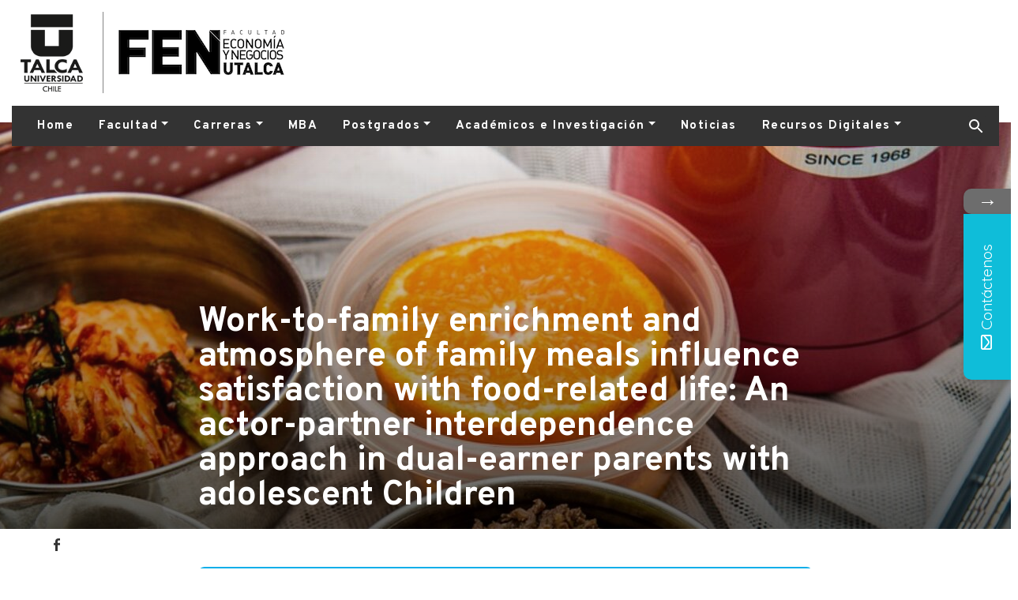

--- FILE ---
content_type: text/html; charset=UTF-8
request_url: https://fen.utalca.cl/publicacion/work-to-family-enrichment-and-atmosphere-of-family-meals-influence-satisfaction-with-food-related-life-an-actor-partner-interdependence-approach-in-dual-earner-parents-with-adolescent-children/
body_size: 11099
content:
<!DOCTYPE html>
<!--[if lt IE 9]><html class="no-js no-svg ie lt-ie9 lt-ie8 lt-ie7" lang="es"> <![endif]-->
<!--[if IE 9]><html class="no-js no-svg ie ie9 lt-ie9 lt-ie8" lang="es"> <![endif]-->
<!--[if gt IE 9]><!--><html class="no-js no-svg" lang="es"> <!--<![endif]-->
<html lang="en" dir="ltr">
    <head>
        <meta charset="UTF-8" />
        <meta name="description" content="Facultad de Economía y Negocios, Universidad de Talca">
        <link rel="stylesheet" href="https://fen.utalca.cl/assets/themes/fen/style.css" type="text/css" media="screen" />
        <meta http-equiv="Content-Type" content="text/html; charset=UTF-8" />
        <meta http-equiv="X-UA-Compatible" content="IE=edge">
        <meta name="viewport" content="width=device-width, initial-scale=1">
        <link rel="pingback" href="https://fen.utalca.cl/xmlrpc.php" />
        <link rel="profile" href="http://gmpg.org/xfn/11">
        			<style>								
					form#stickyelements-form input::-moz-placeholder{
						color: #0fbdd9;
					} 
					form#stickyelements-form input::-ms-input-placeholder{
						color: #0fbdd9					} 
					form#stickyelements-form input::-webkit-input-placeholder{
						color: #0fbdd9					}
					form#stickyelements-form input::placeholder{
						color: #0fbdd9					}
					form#stickyelements-form textarea::placeholder {
						color: #0fbdd9					}
					form#stickyelements-form textarea::-moz-placeholder {
						color: #0fbdd9					}					
			</style>	
			<meta name='robots' content='index, follow, max-image-preview:large, max-snippet:-1, max-video-preview:-1' />
	<style>img:is([sizes="auto" i], [sizes^="auto," i]) { contain-intrinsic-size: 3000px 1500px }</style>
	
	<!-- This site is optimized with the Yoast SEO plugin v26.0 - https://yoast.com/wordpress/plugins/seo/ -->
	<title>Work-to-family enrichment and atmosphere of family meals influence satisfaction with food-related life: An actor-partner interdependence approach in dual-earner parents with adolescent Children - FEN</title>
	<link rel="canonical" href="https://www.fen.utalca.cl/publicacion/work-to-family-enrichment-and-atmosphere-of-family-meals-influence-satisfaction-with-food-related-life-an-actor-partner-interdependence-approach-in-dual-earner-parents-with-adolescent-children/" />
	<meta property="og:locale" content="es_ES" />
	<meta property="og:type" content="article" />
	<meta property="og:title" content="Work-to-family enrichment and atmosphere of family meals influence satisfaction with food-related life: An actor-partner interdependence approach in dual-earner parents with adolescent Children - FEN" />
	<meta property="og:url" content="https://www.fen.utalca.cl/publicacion/work-to-family-enrichment-and-atmosphere-of-family-meals-influence-satisfaction-with-food-related-life-an-actor-partner-interdependence-approach-in-dual-earner-parents-with-adolescent-children/" />
	<meta property="og:site_name" content="FEN" />
	<meta property="article:publisher" content="https://www.facebook.com/FENUTalca/" />
	<meta property="og:image" content="https://www.fen.utalca.cl/assets/uploads/2023/03/lunch-box-g94ece4ad4_1280.jpg" />
	<meta property="og:image:width" content="1280" />
	<meta property="og:image:height" content="854" />
	<meta property="og:image:type" content="image/jpeg" />
	<meta name="twitter:card" content="summary_large_image" />
	<meta name="twitter:site" content="@fenutalca" />
	<script type="application/ld+json" class="yoast-schema-graph">{"@context":"https://schema.org","@graph":[{"@type":"WebPage","@id":"https://www.fen.utalca.cl/publicacion/work-to-family-enrichment-and-atmosphere-of-family-meals-influence-satisfaction-with-food-related-life-an-actor-partner-interdependence-approach-in-dual-earner-parents-with-adolescent-children/","url":"https://www.fen.utalca.cl/publicacion/work-to-family-enrichment-and-atmosphere-of-family-meals-influence-satisfaction-with-food-related-life-an-actor-partner-interdependence-approach-in-dual-earner-parents-with-adolescent-children/","name":"Work-to-family enrichment and atmosphere of family meals influence satisfaction with food-related life: An actor-partner interdependence approach in dual-earner parents with adolescent Children - FEN","isPartOf":{"@id":"https://fen.utalca.cl/#website"},"primaryImageOfPage":{"@id":"https://www.fen.utalca.cl/publicacion/work-to-family-enrichment-and-atmosphere-of-family-meals-influence-satisfaction-with-food-related-life-an-actor-partner-interdependence-approach-in-dual-earner-parents-with-adolescent-children/#primaryimage"},"image":{"@id":"https://www.fen.utalca.cl/publicacion/work-to-family-enrichment-and-atmosphere-of-family-meals-influence-satisfaction-with-food-related-life-an-actor-partner-interdependence-approach-in-dual-earner-parents-with-adolescent-children/#primaryimage"},"thumbnailUrl":"https://fen.utalca.cl/assets/uploads/2023/03/lunch-box-g94ece4ad4_1280.jpg","datePublished":"2023-03-10T18:17:52+00:00","breadcrumb":{"@id":"https://www.fen.utalca.cl/publicacion/work-to-family-enrichment-and-atmosphere-of-family-meals-influence-satisfaction-with-food-related-life-an-actor-partner-interdependence-approach-in-dual-earner-parents-with-adolescent-children/#breadcrumb"},"inLanguage":"es","potentialAction":[{"@type":"ReadAction","target":["https://www.fen.utalca.cl/publicacion/work-to-family-enrichment-and-atmosphere-of-family-meals-influence-satisfaction-with-food-related-life-an-actor-partner-interdependence-approach-in-dual-earner-parents-with-adolescent-children/"]}]},{"@type":"ImageObject","inLanguage":"es","@id":"https://www.fen.utalca.cl/publicacion/work-to-family-enrichment-and-atmosphere-of-family-meals-influence-satisfaction-with-food-related-life-an-actor-partner-interdependence-approach-in-dual-earner-parents-with-adolescent-children/#primaryimage","url":"https://fen.utalca.cl/assets/uploads/2023/03/lunch-box-g94ece4ad4_1280.jpg","contentUrl":"https://fen.utalca.cl/assets/uploads/2023/03/lunch-box-g94ece4ad4_1280.jpg","width":1280,"height":854},{"@type":"BreadcrumbList","@id":"https://www.fen.utalca.cl/publicacion/work-to-family-enrichment-and-atmosphere-of-family-meals-influence-satisfaction-with-food-related-life-an-actor-partner-interdependence-approach-in-dual-earner-parents-with-adolescent-children/#breadcrumb","itemListElement":[{"@type":"ListItem","position":1,"name":"Portada","item":"https://fen.utalca.cl/"},{"@type":"ListItem","position":2,"name":"Publicaciones","item":"https://fen.utalca.cl/publicacion/"},{"@type":"ListItem","position":3,"name":"Work-to-family enrichment and atmosphere of family meals influence satisfaction with food-related life: An actor-partner interdependence approach in dual-earner parents with adolescent Children"}]},{"@type":"WebSite","@id":"https://fen.utalca.cl/#website","url":"https://fen.utalca.cl/","name":"FEN","description":"Facultad de Economía y Negocios, Universidad de Talca","publisher":{"@id":"https://fen.utalca.cl/#organization"},"alternateName":"Facultad de Economía y Negocios, Universidad de Talca","inLanguage":"es"},{"@type":"Organization","@id":"https://fen.utalca.cl/#organization","name":"FEN","alternateName":"Facultad de Economía y Negocios, Universidad de Talca","url":"https://fen.utalca.cl/","logo":{"@type":"ImageObject","inLanguage":"es","@id":"https://fen.utalca.cl/#/schema/logo/image/","url":"https://www.fen.utalca.cl/assets/uploads/2020/06/utalca.png","contentUrl":"https://www.fen.utalca.cl/assets/uploads/2020/06/utalca.png","width":105,"height":103,"caption":"FEN"},"image":{"@id":"https://fen.utalca.cl/#/schema/logo/image/"},"sameAs":["https://www.facebook.com/FENUTalca/","https://x.com/fenutalca"]}]}</script>
	<!-- / Yoast SEO plugin. -->


<link rel='dns-prefetch' href='//fonts.googleapis.com' />
<link rel='dns-prefetch' href='//cdnjs.cloudflare.com' />
<link rel='stylesheet' id='sbi_styles-css' href='https://fen.utalca.cl/assets/plugins/instagram-feed/css/sbi-styles.min.css' type='text/css' media='all' />
<link rel='stylesheet' id='wp-block-library-css' href='https://fen.utalca.cl/wp-includes/css/dist/block-library/style.min.css' type='text/css' media='all' />
<style id='classic-theme-styles-inline-css' type='text/css'>
/*! This file is auto-generated */
.wp-block-button__link{color:#fff;background-color:#32373c;border-radius:9999px;box-shadow:none;text-decoration:none;padding:calc(.667em + 2px) calc(1.333em + 2px);font-size:1.125em}.wp-block-file__button{background:#32373c;color:#fff;text-decoration:none}
</style>
<style id='global-styles-inline-css' type='text/css'>
:root{--wp--preset--aspect-ratio--square: 1;--wp--preset--aspect-ratio--4-3: 4/3;--wp--preset--aspect-ratio--3-4: 3/4;--wp--preset--aspect-ratio--3-2: 3/2;--wp--preset--aspect-ratio--2-3: 2/3;--wp--preset--aspect-ratio--16-9: 16/9;--wp--preset--aspect-ratio--9-16: 9/16;--wp--preset--color--black: #000000;--wp--preset--color--cyan-bluish-gray: #abb8c3;--wp--preset--color--white: #ffffff;--wp--preset--color--pale-pink: #f78da7;--wp--preset--color--vivid-red: #cf2e2e;--wp--preset--color--luminous-vivid-orange: #ff6900;--wp--preset--color--luminous-vivid-amber: #fcb900;--wp--preset--color--light-green-cyan: #7bdcb5;--wp--preset--color--vivid-green-cyan: #00d084;--wp--preset--color--pale-cyan-blue: #8ed1fc;--wp--preset--color--vivid-cyan-blue: #0693e3;--wp--preset--color--vivid-purple: #9b51e0;--wp--preset--gradient--vivid-cyan-blue-to-vivid-purple: linear-gradient(135deg,rgba(6,147,227,1) 0%,rgb(155,81,224) 100%);--wp--preset--gradient--light-green-cyan-to-vivid-green-cyan: linear-gradient(135deg,rgb(122,220,180) 0%,rgb(0,208,130) 100%);--wp--preset--gradient--luminous-vivid-amber-to-luminous-vivid-orange: linear-gradient(135deg,rgba(252,185,0,1) 0%,rgba(255,105,0,1) 100%);--wp--preset--gradient--luminous-vivid-orange-to-vivid-red: linear-gradient(135deg,rgba(255,105,0,1) 0%,rgb(207,46,46) 100%);--wp--preset--gradient--very-light-gray-to-cyan-bluish-gray: linear-gradient(135deg,rgb(238,238,238) 0%,rgb(169,184,195) 100%);--wp--preset--gradient--cool-to-warm-spectrum: linear-gradient(135deg,rgb(74,234,220) 0%,rgb(151,120,209) 20%,rgb(207,42,186) 40%,rgb(238,44,130) 60%,rgb(251,105,98) 80%,rgb(254,248,76) 100%);--wp--preset--gradient--blush-light-purple: linear-gradient(135deg,rgb(255,206,236) 0%,rgb(152,150,240) 100%);--wp--preset--gradient--blush-bordeaux: linear-gradient(135deg,rgb(254,205,165) 0%,rgb(254,45,45) 50%,rgb(107,0,62) 100%);--wp--preset--gradient--luminous-dusk: linear-gradient(135deg,rgb(255,203,112) 0%,rgb(199,81,192) 50%,rgb(65,88,208) 100%);--wp--preset--gradient--pale-ocean: linear-gradient(135deg,rgb(255,245,203) 0%,rgb(182,227,212) 50%,rgb(51,167,181) 100%);--wp--preset--gradient--electric-grass: linear-gradient(135deg,rgb(202,248,128) 0%,rgb(113,206,126) 100%);--wp--preset--gradient--midnight: linear-gradient(135deg,rgb(2,3,129) 0%,rgb(40,116,252) 100%);--wp--preset--font-size--small: 13px;--wp--preset--font-size--medium: 20px;--wp--preset--font-size--large: 36px;--wp--preset--font-size--x-large: 42px;--wp--preset--spacing--20: 0.44rem;--wp--preset--spacing--30: 0.67rem;--wp--preset--spacing--40: 1rem;--wp--preset--spacing--50: 1.5rem;--wp--preset--spacing--60: 2.25rem;--wp--preset--spacing--70: 3.38rem;--wp--preset--spacing--80: 5.06rem;--wp--preset--shadow--natural: 6px 6px 9px rgba(0, 0, 0, 0.2);--wp--preset--shadow--deep: 12px 12px 50px rgba(0, 0, 0, 0.4);--wp--preset--shadow--sharp: 6px 6px 0px rgba(0, 0, 0, 0.2);--wp--preset--shadow--outlined: 6px 6px 0px -3px rgba(255, 255, 255, 1), 6px 6px rgba(0, 0, 0, 1);--wp--preset--shadow--crisp: 6px 6px 0px rgba(0, 0, 0, 1);}:where(.is-layout-flex){gap: 0.5em;}:where(.is-layout-grid){gap: 0.5em;}body .is-layout-flex{display: flex;}.is-layout-flex{flex-wrap: wrap;align-items: center;}.is-layout-flex > :is(*, div){margin: 0;}body .is-layout-grid{display: grid;}.is-layout-grid > :is(*, div){margin: 0;}:where(.wp-block-columns.is-layout-flex){gap: 2em;}:where(.wp-block-columns.is-layout-grid){gap: 2em;}:where(.wp-block-post-template.is-layout-flex){gap: 1.25em;}:where(.wp-block-post-template.is-layout-grid){gap: 1.25em;}.has-black-color{color: var(--wp--preset--color--black) !important;}.has-cyan-bluish-gray-color{color: var(--wp--preset--color--cyan-bluish-gray) !important;}.has-white-color{color: var(--wp--preset--color--white) !important;}.has-pale-pink-color{color: var(--wp--preset--color--pale-pink) !important;}.has-vivid-red-color{color: var(--wp--preset--color--vivid-red) !important;}.has-luminous-vivid-orange-color{color: var(--wp--preset--color--luminous-vivid-orange) !important;}.has-luminous-vivid-amber-color{color: var(--wp--preset--color--luminous-vivid-amber) !important;}.has-light-green-cyan-color{color: var(--wp--preset--color--light-green-cyan) !important;}.has-vivid-green-cyan-color{color: var(--wp--preset--color--vivid-green-cyan) !important;}.has-pale-cyan-blue-color{color: var(--wp--preset--color--pale-cyan-blue) !important;}.has-vivid-cyan-blue-color{color: var(--wp--preset--color--vivid-cyan-blue) !important;}.has-vivid-purple-color{color: var(--wp--preset--color--vivid-purple) !important;}.has-black-background-color{background-color: var(--wp--preset--color--black) !important;}.has-cyan-bluish-gray-background-color{background-color: var(--wp--preset--color--cyan-bluish-gray) !important;}.has-white-background-color{background-color: var(--wp--preset--color--white) !important;}.has-pale-pink-background-color{background-color: var(--wp--preset--color--pale-pink) !important;}.has-vivid-red-background-color{background-color: var(--wp--preset--color--vivid-red) !important;}.has-luminous-vivid-orange-background-color{background-color: var(--wp--preset--color--luminous-vivid-orange) !important;}.has-luminous-vivid-amber-background-color{background-color: var(--wp--preset--color--luminous-vivid-amber) !important;}.has-light-green-cyan-background-color{background-color: var(--wp--preset--color--light-green-cyan) !important;}.has-vivid-green-cyan-background-color{background-color: var(--wp--preset--color--vivid-green-cyan) !important;}.has-pale-cyan-blue-background-color{background-color: var(--wp--preset--color--pale-cyan-blue) !important;}.has-vivid-cyan-blue-background-color{background-color: var(--wp--preset--color--vivid-cyan-blue) !important;}.has-vivid-purple-background-color{background-color: var(--wp--preset--color--vivid-purple) !important;}.has-black-border-color{border-color: var(--wp--preset--color--black) !important;}.has-cyan-bluish-gray-border-color{border-color: var(--wp--preset--color--cyan-bluish-gray) !important;}.has-white-border-color{border-color: var(--wp--preset--color--white) !important;}.has-pale-pink-border-color{border-color: var(--wp--preset--color--pale-pink) !important;}.has-vivid-red-border-color{border-color: var(--wp--preset--color--vivid-red) !important;}.has-luminous-vivid-orange-border-color{border-color: var(--wp--preset--color--luminous-vivid-orange) !important;}.has-luminous-vivid-amber-border-color{border-color: var(--wp--preset--color--luminous-vivid-amber) !important;}.has-light-green-cyan-border-color{border-color: var(--wp--preset--color--light-green-cyan) !important;}.has-vivid-green-cyan-border-color{border-color: var(--wp--preset--color--vivid-green-cyan) !important;}.has-pale-cyan-blue-border-color{border-color: var(--wp--preset--color--pale-cyan-blue) !important;}.has-vivid-cyan-blue-border-color{border-color: var(--wp--preset--color--vivid-cyan-blue) !important;}.has-vivid-purple-border-color{border-color: var(--wp--preset--color--vivid-purple) !important;}.has-vivid-cyan-blue-to-vivid-purple-gradient-background{background: var(--wp--preset--gradient--vivid-cyan-blue-to-vivid-purple) !important;}.has-light-green-cyan-to-vivid-green-cyan-gradient-background{background: var(--wp--preset--gradient--light-green-cyan-to-vivid-green-cyan) !important;}.has-luminous-vivid-amber-to-luminous-vivid-orange-gradient-background{background: var(--wp--preset--gradient--luminous-vivid-amber-to-luminous-vivid-orange) !important;}.has-luminous-vivid-orange-to-vivid-red-gradient-background{background: var(--wp--preset--gradient--luminous-vivid-orange-to-vivid-red) !important;}.has-very-light-gray-to-cyan-bluish-gray-gradient-background{background: var(--wp--preset--gradient--very-light-gray-to-cyan-bluish-gray) !important;}.has-cool-to-warm-spectrum-gradient-background{background: var(--wp--preset--gradient--cool-to-warm-spectrum) !important;}.has-blush-light-purple-gradient-background{background: var(--wp--preset--gradient--blush-light-purple) !important;}.has-blush-bordeaux-gradient-background{background: var(--wp--preset--gradient--blush-bordeaux) !important;}.has-luminous-dusk-gradient-background{background: var(--wp--preset--gradient--luminous-dusk) !important;}.has-pale-ocean-gradient-background{background: var(--wp--preset--gradient--pale-ocean) !important;}.has-electric-grass-gradient-background{background: var(--wp--preset--gradient--electric-grass) !important;}.has-midnight-gradient-background{background: var(--wp--preset--gradient--midnight) !important;}.has-small-font-size{font-size: var(--wp--preset--font-size--small) !important;}.has-medium-font-size{font-size: var(--wp--preset--font-size--medium) !important;}.has-large-font-size{font-size: var(--wp--preset--font-size--large) !important;}.has-x-large-font-size{font-size: var(--wp--preset--font-size--x-large) !important;}
:where(.wp-block-post-template.is-layout-flex){gap: 1.25em;}:where(.wp-block-post-template.is-layout-grid){gap: 1.25em;}
:where(.wp-block-columns.is-layout-flex){gap: 2em;}:where(.wp-block-columns.is-layout-grid){gap: 2em;}
:root :where(.wp-block-pullquote){font-size: 1.5em;line-height: 1.6;}
</style>
<link rel='stylesheet' id='contact-form-7-css' href='https://fen.utalca.cl/assets/plugins/contact-form-7/includes/css/styles.css' type='text/css' media='all' />
<link rel='stylesheet' id='google-fonts-css' href='https://fonts.googleapis.com/css?family=Overpass:200,300,400,600,700|Bebas%20Neue:|Roboto:700' type='text/css' media='all' />
<link rel='stylesheet' id='main-css-css' href='https://fen.utalca.cl/assets/themes/fen/dist/css/main.css?ver=1769195474v8' type='text/css' media='all' />
<link rel='stylesheet' id='lightbox-css' href='https://cdnjs.cloudflare.com/ajax/libs/ekko-lightbox/5.3.0/ekko-lightbox.css' type='text/css' media='all' />
<link rel='stylesheet' id='mystickyelements-google-fonts-css' href='https://fonts.googleapis.com/css?family=Quicksand%3A400%2C500%2C600%2C700&#038;ver=6.8.3' type='text/css' media='all' />
<link rel='stylesheet' id='font-awesome-css-css' href='https://fen.utalca.cl/assets/plugins/mystickyelements/css/font-awesome.min.css' type='text/css' media='all' />
<link rel='stylesheet' id='mystickyelements-front-css-css' href='https://fen.utalca.cl/assets/plugins/mystickyelements/css/mystickyelements-front.min.css' type='text/css' media='all' />
<style id='mystickyelements-front-css-inline-css' type='text/css'>
.mystickyelements-fixed,
									.mystickyelements-fixed ul,
									form#stickyelements-form select,
									form#stickyelements-form input,
									form#stickyelements-form textarea,
									.element-contact-form .contact-form-heading {
										font-family: Quicksand;
									}.mystickyelements-contact-form[dir="rtl"],
									.mystickyelements-contact-form[dir="rtl"] .element-contact-form .contact-form-heading,
									.mystickyelements-contact-form[dir="rtl"] form#stickyelements-form input,
									.mystickyelements-contact-form[dir="rtl"] form#stickyelements-form textarea,
									.mystickyelements-fixed[dir="rtl"] .mystickyelements-social-icon,
									.mystickyelements-fixed[dir="rtl"] .mystickyelements-social-text,
									html[dir="rtl"] .mystickyelements-contact-form,
									html[dir="rtl"] .mystickyelements-contact-form .element-contact-form .contact-form-heading,
									html[dir="rtl"] .mystickyelements-contact-form form#stickyelements-form input,
									html[dir="rtl"] .mystickyelements-contact-form form#stickyelements-form textarea,
									html[dir="rtl"] .mystickyelements-fixed .mystickyelements-social-icon,
									html[dir="rtl"] .mystickyelements-fixed .mystickyelements-social-text {
										font-family: Quicksand;
									}
</style>
<link rel='stylesheet' id='intl-tel-input-css' href='https://fen.utalca.cl/assets/plugins/mystickyelements/intl-tel-input-src/build/css/intlTelInput.css' type='text/css' media='all' />
<script type="text/javascript" id="wk-tag-manager-script-js-after">
/* <![CDATA[ */
function shouldTrack(){
var trackLoggedIn = false;
var loggedIn = false;
if(!loggedIn){
return true;
} else if( trackLoggedIn ) {
return true;
}
return false;
}
function hasWKGoogleAnalyticsCookie() {
return (new RegExp('wp_wk_ga_untrack_' + document.location.hostname)).test(document.cookie);
}
if (!hasWKGoogleAnalyticsCookie() && shouldTrack()) {
//Google Tag Manager
(function (w, d, s, l, i) {
w[l] = w[l] || [];
w[l].push({
'gtm.start':
new Date().getTime(), event: 'gtm.js'
});
var f = d.getElementsByTagName(s)[0],
j = d.createElement(s), dl = l != 'dataLayer' ? '&l=' + l : '';
j.async = true;
j.src =
'https://www.googletagmanager.com/gtm.js?id=' + i + dl;
f.parentNode.insertBefore(j, f);
})(window, document, 'script', 'dataLayer', 'G-HM1K423ELM');
}
/* ]]> */
</script>
<script type="text/javascript" src="https://fen.utalca.cl/assets/themes/fen/dist/js/main.js?ver=1769201208v8" id="main-js-js"></script>
<script type="text/javascript" src="https://fen.utalca.cl/wp-includes/js/jquery/jquery.min.js" id="jquery-core-js"></script>
<script type="text/javascript" src="https://fen.utalca.cl/wp-includes/js/jquery/jquery-migrate.min.js" id="jquery-migrate-js"></script>
<link rel="https://api.w.org/" href="https://fen.utalca.cl/wp-json/" /><link rel="alternate" title="oEmbed (JSON)" type="application/json+oembed" href="https://fen.utalca.cl/wp-json/oembed/1.0/embed?url=https%3A%2F%2Ffen.utalca.cl%2Fpublicacion%2Fwork-to-family-enrichment-and-atmosphere-of-family-meals-influence-satisfaction-with-food-related-life-an-actor-partner-interdependence-approach-in-dual-earner-parents-with-adolescent-children%2F" />
<link rel="alternate" title="oEmbed (XML)" type="text/xml+oembed" href="https://fen.utalca.cl/wp-json/oembed/1.0/embed?url=https%3A%2F%2Ffen.utalca.cl%2Fpublicacion%2Fwork-to-family-enrichment-and-atmosphere-of-family-meals-influence-satisfaction-with-food-related-life-an-actor-partner-interdependence-approach-in-dual-earner-parents-with-adolescent-children%2F&#038;format=xml" />
<link rel="icon" href="https://fen.utalca.cl/assets/uploads/2021/07/android-icon-192x192-1-100x100.png" sizes="32x32" />
<link rel="icon" href="https://fen.utalca.cl/assets/uploads/2021/07/android-icon-192x192-1.png" sizes="192x192" />
<link rel="apple-touch-icon" href="https://fen.utalca.cl/assets/uploads/2021/07/android-icon-192x192-1.png" />
<meta name="msapplication-TileImage" content="https://fen.utalca.cl/assets/uploads/2021/07/android-icon-192x192-1.png" />
		<style type="text/css" id="wp-custom-css">
			.espacio {
	padding-left:150px;
}

		</style>
		
            <script async src="https://www.googletagmanager.com/gtag/js?id=G-59DRQSL4RP"></script>
    <script>
        window.dataLayer = window.dataLayer || [];
        function gtag(){dataLayer.push(arguments);}
        gtag('js', new Date());

        gtag('config', 'G-59DRQSL4RP');
    </script>
            </head>
        <body class="wp-singular publicacion-template-default single single-publicacion postid-3671 wp-theme-fen">
                            <header class="container container-header">
    <div class="row justify-content-start align-items-center d-none d-lg-flex">
        <div class="col pb-3">
            <a href="https://www.utalca.cl/" class="header__logo">
                <img src="https://fen.utalca.cl/assets/uploads/2020/06/utalca.png" alt="Universidad de Talca">
            </a>
            <a class="header__logo" href="https://fen.utalca.cl">
                <img src="https://fen.utalca.cl/assets/uploads/2020/05/fen_negro-rh-1.png" class="" alt="FEN">
            </a>
        </div>
    </div>

    <nav class="navbar navbar-expand-lg">
        <a class="navbar-brand d-lg-none" href="https://fen.utalca.cl">
            <img src="https://fen.utalca.cl/assets/uploads/2020/05/fen_negro-rh-1.png" alt="FEN" class="img-fluid">
        </a>
        <button class="navbar-toggler" type="button" data-toggle="collapse" data-target="#navbarSupportedContent" aria-controls="navbarSupportedContent" aria-expanded="false" aria-label="Toggle navigation">
            <span class="navbar-toggler-icon"></span>
        </button>

        <div class="collapse navbar-collapse py-3 py-lg-0" id="navbarSupportedContent">
            <ul class="navbar-nav mr-auto">
            <li class="nav-item">
                            <a class="nav-link  menu-item menu-item-type-custom menu-item-object-custom menu-item-4495" href="https://www.fen.utalca.cl/">Home</a>
                    </li>
            <li class="nav-item">
                            <div class="dropdown">
                    <a data-toggle="dropdown" role="button" aria-haspopup="true" aria-expanded="false" class="nav-link dropdown-toggle  menu-item menu-item-type-post_type menu-item-object-page menu-item-485 menu-item-has-children"  href="https://fen.utalca.cl/facultad/">Facultad</a>
                    <div class="dropdown-menu rounded-0 border-0">
                            <a class="dropdown-item  menu-item menu-item-type-post_type menu-item-object-page menu-item-1017" href="https://fen.utalca.cl/nuestra-facultad/">Nuestra Facultad</a>
    <a class="dropdown-item  menu-item menu-item-type-post_type menu-item-object-page menu-item-944" href="https://fen.utalca.cl/facultad/autoridades/">Autoridades</a>
    <a class="dropdown-item  menu-item menu-item-type-post_type menu-item-object-page menu-item-943" href="https://fen.utalca.cl/facultad/acreditacion/">Acreditación</a>
    <a class="dropdown-item  menu-item menu-item-type-post_type menu-item-object-page menu-item-942" href="https://fen.utalca.cl/facultad/staff/">Staff</a>
    <a class="dropdown-item  menu-item menu-item-type-post_type menu-item-object-page menu-item-966" href="https://fen.utalca.cl/facultad/campus-y-sedes/">Campus y Sedes</a>
                    </div>
                </div>
                    </li>
            <li class="nav-item">
                            <div class="dropdown">
                    <a data-toggle="dropdown" role="button" aria-haspopup="true" aria-expanded="false" class="nav-link dropdown-toggle  menu-item menu-item-type-custom menu-item-object-custom menu-item-1391 menu-item-has-children"  href="#">Carreras</a>
                    <div class="dropdown-menu rounded-0 border-0">
                            <a class="dropdown-item  menu-item menu-item-type-custom menu-item-object-custom menu-item-1406" href="https://fen.utalca.cl/carrera/ingenieria-comercial/">Ingeniería Comercial</a>
    <a class="dropdown-item  menu-item menu-item-type-custom menu-item-object-custom menu-item-1408" href="https://fen.utalca.cl/carrera/ingenieria-informatica-empresarial/">Ingeniería Informática Empresarial</a>
    <a class="dropdown-item  menu-item menu-item-type-custom menu-item-object-custom menu-item-1407" href="https://fen.utalca.cl/carrera/auditoria-ingenieria-control-gestion/">Auditoría e Ingeniería en Control de Gestión</a>
    <a class="dropdown-item  menu-item menu-item-type-custom menu-item-object-custom menu-item-1409" href="https://fen.utalca.cl/carrera/contador-publico-auditor/">Contador Público Auditor</a>
    <a class="dropdown-item  menu-item menu-item-type-post_type menu-item-object-page menu-item-1392" href="https://fen.utalca.cl/internacional/">Internacionalización</a>
                    </div>
                </div>
                    </li>
            <li class="nav-item">
                            <a class="nav-link  menu-item menu-item-type-custom menu-item-object-custom menu-item-491" href="https://fen.utalca.cl/postgrado/mba-executive/">MBA</a>
                    </li>
            <li class="nav-item">
                            <div class="dropdown">
                    <a data-toggle="dropdown" role="button" aria-haspopup="true" aria-expanded="false" class="nav-link dropdown-toggle  menu-item menu-item-type-post_type menu-item-object-page menu-item-1626 menu-item-has-children"  href="https://fen.utalca.cl/?page_id=1623">Postgrados</a>
                    <div class="dropdown-menu rounded-0 border-0">
                            <a class="dropdown-item  menu-item menu-item-type-post_type menu-item-object-page menu-item-502" href="https://fen.utalca.cl/educacion-continua/">Educación Continua</a>
    <a class="dropdown-item  menu-item menu-item-type-post_type menu-item-object-page menu-item-3771" href="https://fen.utalca.cl/postgrados/">Magísteres</a>
    <a class="dropdown-item  menu-item menu-item-type-post_type menu-item-object-postgrado menu-item-1628" href="https://fen.utalca.cl/postgrado/doctorado-en-economia/">Doctorado en Economía</a>
    <a class="dropdown-item  menu-item menu-item-type-post_type menu-item-object-postgrado menu-item-4872" href="https://fen.utalca.cl/postgrado/doctorado-en-management/">Doctorado en Management</a>
                    </div>
                </div>
                    </li>
            <li class="nav-item">
                            <div class="dropdown">
                    <a data-toggle="dropdown" role="button" aria-haspopup="true" aria-expanded="false" class="nav-link dropdown-toggle  menu-item menu-item-type-custom menu-item-object-custom menu-item-1387 menu-item-has-children"  href="#">Académicos e Investigación</a>
                    <div class="dropdown-menu rounded-0 border-0">
                            <a class="dropdown-item  menu-item menu-item-type-post_type menu-item-object-page menu-item-949" href="https://fen.utalca.cl/profesores/">Académicos</a>
    <a class="dropdown-item  menu-item menu-item-type-post_type menu-item-object-page menu-item-197" href="https://fen.utalca.cl/publicaciones/">Publicaciones</a>
    <a class="dropdown-item  menu-item menu-item-type-post_type menu-item-object-page menu-item-1122" href="https://fen.utalca.cl/investigacion/">Investigación</a>
    <a class="dropdown-item  menu-item menu-item-type-post_type menu-item-object-page menu-item-1145" href="https://fen.utalca.cl/centros/">Centros de Investigación</a>
                    </div>
                </div>
                    </li>
            <li class="nav-item">
                            <a class="nav-link  menu-item menu-item-type-post_type menu-item-object-page menu-item-50" href="https://fen.utalca.cl/noticias/">Noticias</a>
                    </li>
            <li class="nav-item">
                            <div class="dropdown">
                    <a data-toggle="dropdown" role="button" aria-haspopup="true" aria-expanded="false" class="nav-link dropdown-toggle  menu-item menu-item-type-post_type menu-item-object-page menu-item-3504 menu-item-has-children"  href="https://fen.utalca.cl/revista/">Recursos Digitales</a>
                    <div class="dropdown-menu rounded-0 border-0">
                            <a target="_blank" class="dropdown-item  menu-item menu-item-type-custom menu-item-object-custom menu-item-4417" href="https://flypix360.s3.amazonaws.com/FEN360/FEN360.html">Tour Virtual</a>
    <a class="dropdown-item  menu-item menu-item-type-custom menu-item-object-custom menu-item-4418" href="https://www.fen.utalca.cl/revista/#plan">Plan Estratégico</a>
    <a class="dropdown-item  menu-item menu-item-type-custom menu-item-object-custom menu-item-4419" href="https://www.fen.utalca.cl/revista/#memoria">Memoria FEN</a>
    <a class="dropdown-item  menu-item menu-item-type-custom menu-item-object-custom menu-item-4420" href="https://www.fen.utalca.cl/revista/">Revista Perspectiva</a>
                    </div>
                </div>
                    </li>
    </ul>
            <form action="https://fen.utalca.cl" class="form-inline form-search my-2 my-lg-0">
  <div id="search" class="collapse">
    <input class="form-control m-0 py-0" type="search" required name="s" placeholder="Buscar" aria-label="Buscar">
  </div>
  <button data-toggle="collapse" data-target="#search" class="btn p-0" type="button"><svg xmlns="http://www.w3.org/2000/svg" width="24" height="24" viewBox="0 0 24 24">
    <g fill="none" fill-rule="evenodd">
        <path fill="#FFF" d="M15.5 14h-.79l-.28-.27A6.471 6.471 0 0 0 16 9.5 6.5 6.5 0 1 0 9.5 16c1.61 0 3.09-.59 4.23-1.57l.27.28v.79l5 4.99L20.49 19l-4.99-5zm-6 0C7.01 14 5 11.99 5 9.5S7.01 5 9.5 5 14 7.01 14 9.5 11.99 14 9.5 14z"/>
        <path d="M0 0h24v24H0z"/>
    </g>
</svg>
</button>
</form>

        </div>
    </nav>
</header>
                                    <div class="jumbotron p-0 rounded-0 thumbnail" style="background-image: url(https://fen.utalca.cl/assets/uploads/2023/03/lunch-box-g94ece4ad4_1280-1920x515-c-default.jpg)">
    <div class="container">
            <div class="row row-jumbotron align-items-end">
        <div class="col-12">
            <div class="row">
                <div class="col-12 col-lg-2">
                                  </div>
                <div class="col-12 col-lg-8">
                    <h1>Work-to-family enrichment and atmosphere of family meals influence satisfaction with food-related life: An actor-partner interdependence approach in dual-earner parents with adolescent Children</h1>
                </div>
            </div>
        </div>
    </div>
    </div>
</div>
        <div class="container">
        <div class="row">
            <div class="d-none d-lg-block col-1">
                <div class="social-bar">
    <a href="http://www.facebook.com/sharer.php?u=https://fen.utalca.cl/publicacion/work-to-family-enrichment-and-atmosphere-of-family-meals-influence-satisfaction-with-food-related-life-an-actor-partner-interdependence-approach-in-dual-earner-parents-with-adolescent-children/&t=Work-to-family enrichment and atmosphere of family meals influence satisfaction with food-related life: An actor-partner interdependence approach in dual-earner parents with adolescent Children" target="_blank" class="share-facebook"><svg xmlns="http://www.w3.org/2000/svg" width="8" height="16" viewBox="0 0 8 16">
    <path fill="#000" fill-rule="evenodd" d="M2.042 16V8.492H0V5.789h2.042V3.48C2.042 1.666 3.25 0 6.03 0c1.125 0 1.958.105 1.958.105L7.92 2.629s-.849-.008-1.775-.008c-1.003 0-1.163.449-1.163 1.194v1.974H8l-.13 2.703H4.982V16h-2.94z" opacity=".8"/>
</svg>
</a>
    <a href="http://www.linkedin.com/shareArticle?url=https://fen.utalca.cl/publicacion/work-to-family-enrichment-and-atmosphere-of-family-meals-influence-satisfaction-with-food-related-life-an-actor-partner-interdependence-approach-in-dual-earner-parents-with-adolescent-children/" target="_blank" class="share-linkedin"><svg xmlns="http://www.w3.org/2000/svg" width="16" height="16" viewBox="0 0 16 16">
    <path fill="#000" fill-rule="evenodd" d="M5.53 15.959s.045-9.758 0-10.768h3.43v1.561h-.023c.452-.734 1.264-1.814 3.114-1.814C14.307 4.938 16 6.477 16 9.785v6.174h-3.43v-5.762c0-1.446-.496-2.434-1.737-2.434-.947 0-1.512.666-1.76 1.309-.09.23-.113.552-.113.873v6.014H5.53zM1.918 3.72c1.195 0 1.94-.827 1.94-1.86C3.835.803 3.113 0 1.941 0 .767 0 0 .804 0 1.86c0 1.034.744 1.86 1.895 1.86h.023zM.202 15.959h3.43V5.19H.202V15.96z" opacity=".8"/>
</svg>
</a>
    <a href="http://twitter.com/share?url=https://fen.utalca.cl/publicacion/work-to-family-enrichment-and-atmosphere-of-family-meals-influence-satisfaction-with-food-related-life-an-actor-partner-interdependence-approach-in-dual-earner-parents-with-adolescent-children/&text=Work-to-family enrichment and atmosphere of family meals influence satisfaction with food-related life: An actor-partner interdependence approach in dual-earner parents with adolescent Children" target="_blank" class="share-twitter"><svg xmlns="http://www.w3.org/2000/svg" xmlns:xlink="http://www.w3.org/1999/xlink" width="16" height="13" viewBox="0 0 16 13">
    <defs>
        <path id="a" d="M14.362 3.238c.006.14.01.281.01.424C14.372 8 11.07 13 5.032 13A9.295 9.295 0 0 1 0 11.526c.257.03.518.045.783.045a6.585 6.585 0 0 0 4.077-1.405 3.285 3.285 0 0 1-3.067-2.278 3.312 3.312 0 0 0 1.483-.057A3.283 3.283 0 0 1 .643 4.613v-.042c.442.246.949.394 1.487.411A3.28 3.28 0 0 1 1.114.6 9.32 9.32 0 0 0 7.88 4.03a3.282 3.282 0 0 1 5.593-2.994A6.57 6.57 0 0 0 15.558.24a3.298 3.298 0 0 1-1.443 1.816A6.588 6.588 0 0 0 16 1.539a6.681 6.681 0 0 1-1.638 1.699"/>
    </defs>
    <g fill="none" fill-rule="evenodd" opacity=".8">
        <use fill="#000" xlink:href="#a"/>
        <path  d="M0-2h16v16H0z"/>
    </g>
</svg>
</a>
    <a href="https://fen.utalca.cl/publicacion/work-to-family-enrichment-and-atmosphere-of-family-meals-influence-satisfaction-with-food-related-life-an-actor-partner-interdependence-approach-in-dual-earner-parents-with-adolescent-children/" target="_blank" class="share-link" id="copylink"><svg xmlns="http://www.w3.org/2000/svg" width="16" height="16" viewBox="0 0 16 16">
    <g fill="#000" fill-rule="nonzero" opacity=".8">
        <path d="M9.69 6.108a3.652 3.652 0 0 0-5.241 0L1.084 9.546A3.822 3.822 0 0 0 0 12.216C-.001 14.304 1.657 15.999 3.703 16a3.645 3.645 0 0 0 2.618-1.102l2.78-2.837a.273.273 0 0 0 .078-.193c-.001-.15-.12-.27-.266-.269h-.106a4.377 4.377 0 0 1-1.694-.335.26.26 0 0 0-.289.06l-1.998 2.042a1.567 1.567 0 0 1-2.248 0 1.645 1.645 0 0 1 0-2.293l3.38-3.447a1.566 1.566 0 0 1 2.245 0 1.07 1.07 0 0 0 1.488 0 1.09 1.09 0 0 0 .307-.686c.02-.31-.093-.613-.307-.832z"/>
        <path d="M14.915 1.108a3.65 3.65 0 0 0-5.238 0l-2.775 2.83a.274.274 0 0 0-.056.298c.042.102.14.167.249.165h.098a4.365 4.365 0 0 1 1.69.337.26.26 0 0 0 .289-.06l1.992-2.03a1.565 1.565 0 0 1 2.246 0c.62.633.62 1.66 0 2.293l-2.482 2.531-.021.024-.868.881a1.564 1.564 0 0 1-2.243 0 1.068 1.068 0 0 0-1.487 0 1.091 1.091 0 0 0 0 1.524c.306.314.665.57 1.058.756.056.027.111.049.167.073.055.024.114.043.17.065.055.021.113.04.169.056l.156.044c.105.027.211.048.32.067.13.02.262.033.394.038h.201l.159-.019c.058-.003.119-.016.188-.016h.09l.182-.027.085-.016.153-.033h.03a3.685 3.685 0 0 0 1.716-.994l3.368-3.439a3.839 3.839 0 0 0 0-5.348z"/>
    </g>
</svg>
</a>
    <div id="textoACopiar">https://fen.utalca.cl/publicacion/work-to-family-enrichment-and-atmosphere-of-family-meals-influence-satisfaction-with-food-related-life-an-actor-partner-interdependence-approach-in-dual-earner-parents-with-adolescent-children/</div>
</div>
            </div>
            <div class="col-12 offset-lg-1 col-lg-8 wysiwyg">
                
                <div class="publicacion my-5 mb-lg-0">
                    <div class="row">
                        <div class="col-12 col-lg-4">
                            <b class="text-white">Área</b><br>
                            <p>Bienestar y Calidad de Vida</p>
                        </div>
                        <div class="col-12 col-lg-4 ">
                            <b class="text-white">Año</b><br>
                            <p>2022</p>
                        </div>
                        <div class="col-12 col-lg-4 ">
                            <b class="text-white">Revista/Libro</b><br>
                            <p></p>
                        </div>
                    </div>
                    <div class="row pt-3">
                        <div class="col-12 col-lg-4">
                                                            <b class="text-white">Tipo</b><br>
                                <p>Paper</p>
                                                    </div>
                        <div class="col-12 col-lg-8 text-white">
                                                            <b>Autores</b><br>
                                                                    <a href="https://fen.utalca.cl/profesor/german-lobos/">Germán Lobos Andrade</a>
                                                                                                    - Schnettler B., Miranda-Zapata E., Orellana L., Grunert K.G., Poblete H., Adasme-Berríos C., Lapo M.                                                    </div>
                    </div>
                                                                <div class="row pt-5">
                            <div class="col-12 text-center">
                                <a href="https://linkinghub.elsevier.com/retrieve/pii/S0950329321003530" title="Link Paper" target="" class="m-0 btn">Link Paper</a>
                            </div>
                        </div>
                                    </div>
            </div>
            <div class="col-12 d-lg-none">
                <div class="social-list">
    <a href="http://www.facebook.com/sharer.php?u=https://fen.utalca.cl/publicacion/work-to-family-enrichment-and-atmosphere-of-family-meals-influence-satisfaction-with-food-related-life-an-actor-partner-interdependence-approach-in-dual-earner-parents-with-adolescent-children/&t=Work-to-family enrichment and atmosphere of family meals influence satisfaction with food-related life: An actor-partner interdependence approach in dual-earner parents with adolescent Children" target="_blank" class="share-facebook"><svg xmlns="http://www.w3.org/2000/svg" width="8" height="16" viewBox="0 0 8 16">
    <path fill="#000" fill-rule="evenodd" d="M2.042 16V8.492H0V5.789h2.042V3.48C2.042 1.666 3.25 0 6.03 0c1.125 0 1.958.105 1.958.105L7.92 2.629s-.849-.008-1.775-.008c-1.003 0-1.163.449-1.163 1.194v1.974H8l-.13 2.703H4.982V16h-2.94z" opacity=".8"/>
</svg>
</a>
    <a href="http://www.linkedin.com/shareArticle?url=https://fen.utalca.cl/publicacion/work-to-family-enrichment-and-atmosphere-of-family-meals-influence-satisfaction-with-food-related-life-an-actor-partner-interdependence-approach-in-dual-earner-parents-with-adolescent-children/" target="_blank" class="share-linkedin"><svg xmlns="http://www.w3.org/2000/svg" width="16" height="16" viewBox="0 0 16 16">
    <path fill="#000" fill-rule="evenodd" d="M5.53 15.959s.045-9.758 0-10.768h3.43v1.561h-.023c.452-.734 1.264-1.814 3.114-1.814C14.307 4.938 16 6.477 16 9.785v6.174h-3.43v-5.762c0-1.446-.496-2.434-1.737-2.434-.947 0-1.512.666-1.76 1.309-.09.23-.113.552-.113.873v6.014H5.53zM1.918 3.72c1.195 0 1.94-.827 1.94-1.86C3.835.803 3.113 0 1.941 0 .767 0 0 .804 0 1.86c0 1.034.744 1.86 1.895 1.86h.023zM.202 15.959h3.43V5.19H.202V15.96z" opacity=".8"/>
</svg>
</a>
    <a href="http://twitter.com/share?url=https://fen.utalca.cl/publicacion/work-to-family-enrichment-and-atmosphere-of-family-meals-influence-satisfaction-with-food-related-life-an-actor-partner-interdependence-approach-in-dual-earner-parents-with-adolescent-children/&text=Work-to-family enrichment and atmosphere of family meals influence satisfaction with food-related life: An actor-partner interdependence approach in dual-earner parents with adolescent Children" target="_blank" class="share-twitter"><svg xmlns="http://www.w3.org/2000/svg" xmlns:xlink="http://www.w3.org/1999/xlink" width="16" height="13" viewBox="0 0 16 13">
    <defs>
        <path id="a" d="M14.362 3.238c.006.14.01.281.01.424C14.372 8 11.07 13 5.032 13A9.295 9.295 0 0 1 0 11.526c.257.03.518.045.783.045a6.585 6.585 0 0 0 4.077-1.405 3.285 3.285 0 0 1-3.067-2.278 3.312 3.312 0 0 0 1.483-.057A3.283 3.283 0 0 1 .643 4.613v-.042c.442.246.949.394 1.487.411A3.28 3.28 0 0 1 1.114.6 9.32 9.32 0 0 0 7.88 4.03a3.282 3.282 0 0 1 5.593-2.994A6.57 6.57 0 0 0 15.558.24a3.298 3.298 0 0 1-1.443 1.816A6.588 6.588 0 0 0 16 1.539a6.681 6.681 0 0 1-1.638 1.699"/>
    </defs>
    <g fill="none" fill-rule="evenodd" opacity=".8">
        <use fill="#000" xlink:href="#a"/>
        <path  d="M0-2h16v16H0z"/>
    </g>
</svg>
</a>
    <a href="https://fen.utalca.cl/publicacion/work-to-family-enrichment-and-atmosphere-of-family-meals-influence-satisfaction-with-food-related-life-an-actor-partner-interdependence-approach-in-dual-earner-parents-with-adolescent-children/" target="_blank" class="share-link" id="copylink"><svg xmlns="http://www.w3.org/2000/svg" width="16" height="16" viewBox="0 0 16 16">
    <g fill="#000" fill-rule="nonzero" opacity=".8">
        <path d="M9.69 6.108a3.652 3.652 0 0 0-5.241 0L1.084 9.546A3.822 3.822 0 0 0 0 12.216C-.001 14.304 1.657 15.999 3.703 16a3.645 3.645 0 0 0 2.618-1.102l2.78-2.837a.273.273 0 0 0 .078-.193c-.001-.15-.12-.27-.266-.269h-.106a4.377 4.377 0 0 1-1.694-.335.26.26 0 0 0-.289.06l-1.998 2.042a1.567 1.567 0 0 1-2.248 0 1.645 1.645 0 0 1 0-2.293l3.38-3.447a1.566 1.566 0 0 1 2.245 0 1.07 1.07 0 0 0 1.488 0 1.09 1.09 0 0 0 .307-.686c.02-.31-.093-.613-.307-.832z"/>
        <path d="M14.915 1.108a3.65 3.65 0 0 0-5.238 0l-2.775 2.83a.274.274 0 0 0-.056.298c.042.102.14.167.249.165h.098a4.365 4.365 0 0 1 1.69.337.26.26 0 0 0 .289-.06l1.992-2.03a1.565 1.565 0 0 1 2.246 0c.62.633.62 1.66 0 2.293l-2.482 2.531-.021.024-.868.881a1.564 1.564 0 0 1-2.243 0 1.068 1.068 0 0 0-1.487 0 1.091 1.091 0 0 0 0 1.524c.306.314.665.57 1.058.756.056.027.111.049.167.073.055.024.114.043.17.065.055.021.113.04.169.056l.156.044c.105.027.211.048.32.067.13.02.262.033.394.038h.201l.159-.019c.058-.003.119-.016.188-.016h.09l.182-.027.085-.016.153-.033h.03a3.685 3.685 0 0 0 1.716-.994l3.368-3.439a3.839 3.839 0 0 0 0-5.348z"/>
    </g>
</svg>
</a>
    <div id="textoACopiar">https://fen.utalca.cl/publicacion/work-to-family-enrichment-and-atmosphere-of-family-meals-influence-satisfaction-with-food-related-life-an-actor-partner-interdependence-approach-in-dual-earner-parents-with-adolescent-children/</div>
</div>
            </div>
        </div>
    </div>
                            <footer>
    <div class="container">
        <div class="d-flex">
            <div class="row justify-content-between align-items-end mb-4">
                <div class="col-12 col-lg-6 order-1">
                    <img class="img-fluid" src="https://fen.utalca.cl/assets/uploads/2019/12/fen-negro-4-181x49-c-default.png" alt="">
                </div>
                <div class="col-12 col-lg-6 col-xl-5 offset-xl-1 order-4 order-lg-2 espacio">
                                    </div>
                <div class="col-12 col-lg-6 order-2 order-lg-3 mt-4">
                    <p class="title-contact">Contacto</p>
                    <div class="row justify-content-between">
                        <div class="col-12 col-lg-6">
                            <p><a href="tel:+56712200200" target="_blank">+56 71 220 0200 (Campus Talca)</a></p>
                            <p><a href="tel:+56224148327" target="_blank">+56 2 2414 8327 (Campus Santiago)</a></p>
                            <p class="m-lg-0"><a href="mailto:contactofen@utalca.cl" target="_blank">contactofen@utalca.cl</a></p>
                        </div>
                        <div class="col-12 col-lg-6">
                            <p class=""><a href="https://www.google.cl/maps/place/Av. Lircay sin número, Talca/" target="_blank">Av. Lircay sin número, Talca</a></p>
                            <p class="m-lg-0"><a href="https://www.google.cl/maps/place/Santa Elena 2222, San Joaquín, Santiago/" target="_blank">Santa Elena 2222, San Joaquín, Santiago</a></p>
                        </div>
                    </div>
                </div>
                <div class="col-12 col-lg-6 col-xl-5 offset-xl-1 order-3 order-lg-4">
                    <ul class="list-unstyled mb-0 mt-3 mt-lg-0">
                                                            <li class="d-inline mr-2 hover-transform">
                                    <a href="https://www.facebook.com/FenUtalcaOficial/"  target="_blank" >
                                        <img width="23" height="23" src="https://fen.utalca.cl/assets/uploads/2019/12/facebook.svg" alt="Facebook">
                                    </a>
                                </li>
                                                            <li class="d-inline mr-2 hover-transform">
                                    <a href="https://twitter.com/fenutalca"  target="_blank" >
                                        <img width="23" height="23" src="https://fen.utalca.cl/assets/uploads/2019/12/twitter.svg" alt="Twitter">
                                    </a>
                                </li>
                                                            <li class="d-inline mr-2 hover-transform">
                                    <a href="https://www.linkedin.com/company/76778029/admin/"  target="_blank" >
                                        <img width="23" height="23" src="https://fen.utalca.cl/assets/uploads/2019/12/linkedin.svg" alt="Linkein">
                                    </a>
                                </li>
                                                            <li class="d-inline mr-2 hover-transform">
                                    <a href="https://www.instagram.com/fen_utalca/ "  target="_blank" >
                                        <img width="23" height="23" src="https://fen.utalca.cl/assets/uploads/2023/01/logo-instagram-blanc-1.png" alt="Instagram">
                                    </a>
                                </li>
                                                    </ul>
                </div>
            </div>
        </div>

    </div>
</footer>
                        <script type="speculationrules">
{"prefetch":[{"source":"document","where":{"and":[{"href_matches":"\/*"},{"not":{"href_matches":["\/wp-*.php","\/wp-admin\/*","\/assets\/uploads\/*","\/assets\/*","\/assets\/plugins\/*","\/assets\/themes\/fen\/*","\/*\\?(.+)"]}},{"not":{"selector_matches":"a[rel~=\"nofollow\"]"}},{"not":{"selector_matches":".no-prefetch, .no-prefetch a"}}]},"eagerness":"conservative"}]}
</script>
<noscript>
    <iframe src="https://www.googletagmanager.com/ns.html?id=G-HM1K423ELM" height="0" width="0"
        style="display:none;visibility:hidden"></iframe>
</noscript>

<!-- Instagram Feed JS -->
<script type="text/javascript">
var sbiajaxurl = "https://fen.utalca.cl/wp-admin/admin-ajax.php";
</script>
<script type="text/javascript" src="https://fen.utalca.cl/wp-includes/js/dist/hooks.min.js" id="wp-hooks-js"></script>
<script type="text/javascript" src="https://fen.utalca.cl/wp-includes/js/dist/i18n.min.js" id="wp-i18n-js"></script>
<script type="text/javascript" id="wp-i18n-js-after">
/* <![CDATA[ */
wp.i18n.setLocaleData( { 'text direction\u0004ltr': [ 'ltr' ] } );
/* ]]> */
</script>
<script type="text/javascript" src="https://fen.utalca.cl/assets/plugins/contact-form-7/includes/swv/js/index.js" id="swv-js"></script>
<script type="text/javascript" id="contact-form-7-js-translations">
/* <![CDATA[ */
( function( domain, translations ) {
	var localeData = translations.locale_data[ domain ] || translations.locale_data.messages;
	localeData[""].domain = domain;
	wp.i18n.setLocaleData( localeData, domain );
} )( "contact-form-7", {"translation-revision-date":"2025-09-30 06:27:56+0000","generator":"GlotPress\/4.0.1","domain":"messages","locale_data":{"messages":{"":{"domain":"messages","plural-forms":"nplurals=2; plural=n != 1;","lang":"es"},"This contact form is placed in the wrong place.":["Este formulario de contacto est\u00e1 situado en el lugar incorrecto."],"Error:":["Error:"]}},"comment":{"reference":"includes\/js\/index.js"}} );
/* ]]> */
</script>
<script type="text/javascript" id="contact-form-7-js-before">
/* <![CDATA[ */
var wpcf7 = {
    "api": {
        "root": "https:\/\/fen.utalca.cl\/wp-json\/",
        "namespace": "contact-form-7\/v1"
    }
};
/* ]]> */
</script>
<script type="text/javascript" src="https://fen.utalca.cl/assets/plugins/contact-form-7/includes/js/index.js" id="contact-form-7-js"></script>
<script type="text/javascript" src="https://fen.utalca.cl/assets/plugins/mystickyelements/js/mailcheck.min.js" id="mailcheck-js-js" defer="defer" data-wp-strategy="defer"></script>
<script type="text/javascript" src="https://fen.utalca.cl/assets/plugins/mystickyelements/js/jquery.email-autocomplete.min.js" id="autocomplete-email-js-js" defer="defer" data-wp-strategy="defer"></script>
<script type="text/javascript" id="mystickyelements-fronted-js-js-extra">
/* <![CDATA[ */
var mystickyelements = {"ajaxurl":"https:\/\/fen.utalca.cl\/wp-admin\/admin-ajax.php","ajax_nonce":"146df83b12"};
/* ]]> */
</script>
<script type="text/javascript" src="https://fen.utalca.cl/assets/plugins/mystickyelements/js/mystickyelements-fronted.min.js" id="mystickyelements-fronted-js-js" defer="defer" data-wp-strategy="defer"></script>
<script type="text/javascript" id="intl-tel-input-js-js-extra">
/* <![CDATA[ */
var mystickyelement_obj = {"plugin_url":"https:\/\/fen.utalca.cl\/assets\/plugins\/mystickyelements\/"};
/* ]]> */
</script>
<script type="text/javascript" src="https://fen.utalca.cl/assets/plugins/mystickyelements/intl-tel-input-src/build/js/intlTelInput.js" id="intl-tel-input-js-js" defer="defer" data-wp-strategy="defer"></script>
            <div                 class="mystickyelements-fixed mystickyelements-position-right mystickyelements-position-screen-center mystickyelements-position-mobile-bottom mystickyelements-on-hover mystickyelements-size-large mystickyelements-mobile-size-medium mystickyelements-entry-effect-slide-in mystickyelements-templates-roundad">
				<div class="mystickyelement-lists-wrap">
					<ul class="mystickyelements-lists mysticky">
													<li class="mystickyelements-minimize ">
								<span class="mystickyelements-minimize minimize-position-right minimize-position-mobile-bottom" style="background: #6d6d6d" >
								&rarr;								</span>
							</li>
						
						
							<li id="mystickyelements-contact-form" class="mystickyelements-contact-form  element-desktop-on element-mobile-on"   data-tab-opt="hover" data-time-delay="0" >
																<span class="mystickyelements-social-icon "
									  style="background-color: #0fbdd9; color: #FFFFFF;"><i
										class="far fa-envelope"></i>Contáctenos</span>
																<div class="element-contact-form" style="background-color: #ffffff">
																		<div class="contact-form-heading" style="color: #0fbdd9;background-color:#ffffff">
										Formulario de Contacto										<span href="#" class="element-contact-close"><i class="fas fa-times"></i></span>
									</div>

									<form id="stickyelements-form" class="stickyelements-form" action="" method="post" autocomplete="off" data-close-after="">
																					<label>
												<span class="sr-only">Nombre</span>
												<input
													class=""
													type="text" id="contact-form-name" name="contact-form-name" value=""
													placeholder="Nombre"   autocomplete="off"/>
											</label>
																					<label>
												<span class="sr-only">Teléfono</span>
												<input
													class=" required"
													type="tel" id="contact-form-phone" name="contact-form-phone" value="" oninput="this.value = this.value.replace(/[^0-9+]/g, '');"
													placeholder="Teléfono*"  required  autocomplete="off" />
											</label>
											<input type="hidden" id="phone_formate" value="0">
																					<label>
												<span class="sr-only">Email</span>
												<input
													class="email  required"
													type="email" id="contact-form-email" name="contact-form-email" value=""
													placeholder="Email*"  required  autocomplete="off"/>
											</label>
																					<label>
												<span class="sr-only">Mensaje</span>
												<textarea
													class=""
													id="contact-form-message" name="contact-form-message"
													placeholder="Mensaje" ></textarea>
											</label>
																				<p class="mse-form-success-message" id="mse-form-error" style="display:none;"></p>
										<input id="stickyelements-submit-form" type="submit" name="contact-form-submit"
											   value="Enviar"
											   style="background-color: #0fbdd9;color:#FFFFFF;"/>
																				<input type="hidden" name="nonce" value="6975218125dde17692839696975218125de0">
										<input type="hidden" name="form_id"
											   value="0348b65a4d">
										<input type="hidden" id="stickyelements-page-link" name="stickyelements-page-link" value="https://fen.utalca.cl/publicacion/work-to-family-enrichment-and-atmosphere-of-family-meals-influence-satisfaction-with-food-related-life-an-actor-partner-interdependence-approach-in-dual-earner-parents-with-adolescent-children/" />
										
									</form>
								</div>
							</li>
											</ul>					
				</div>
            </div>
		
        </body>
</html>
